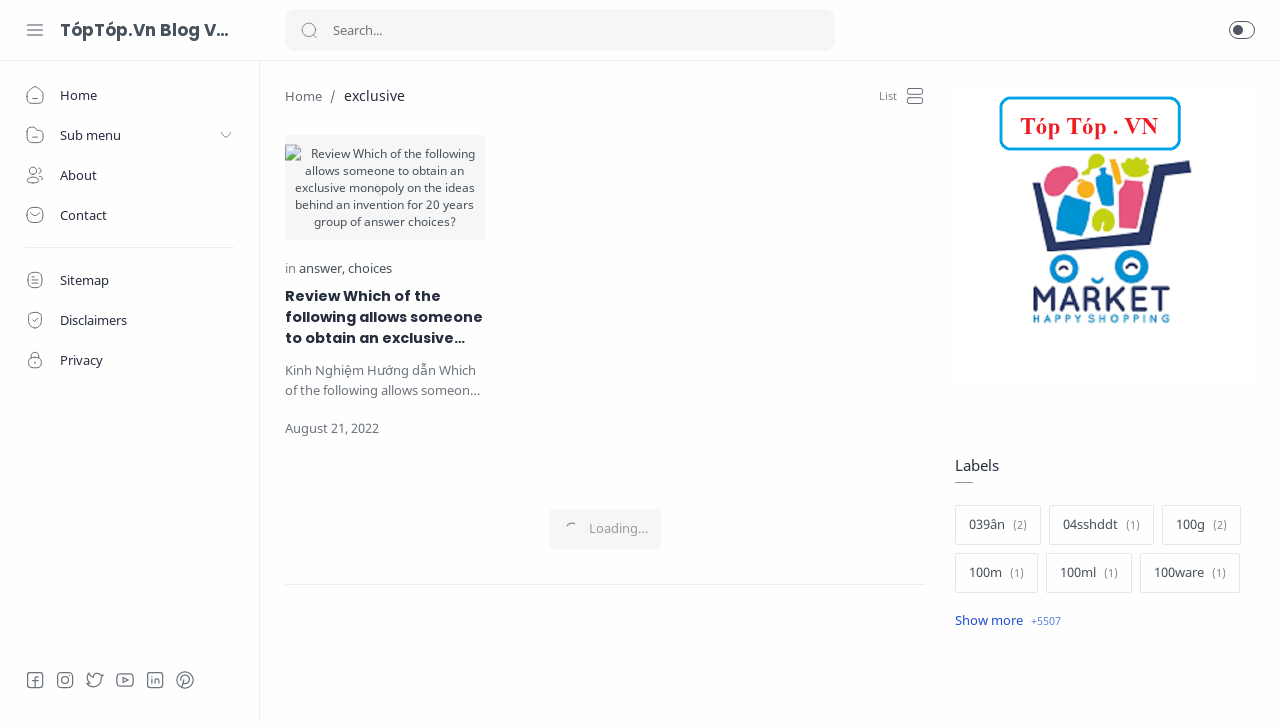

--- FILE ---
content_type: text/html; charset=utf-8
request_url: https://www.google.com/recaptcha/api2/aframe
body_size: 264
content:
<!DOCTYPE HTML><html><head><meta http-equiv="content-type" content="text/html; charset=UTF-8"></head><body><script nonce="pobssIVi56SMhE18epqtIw">/** Anti-fraud and anti-abuse applications only. See google.com/recaptcha */ try{var clients={'sodar':'https://pagead2.googlesyndication.com/pagead/sodar?'};window.addEventListener("message",function(a){try{if(a.source===window.parent){var b=JSON.parse(a.data);var c=clients[b['id']];if(c){var d=document.createElement('img');d.src=c+b['params']+'&rc='+(localStorage.getItem("rc::a")?sessionStorage.getItem("rc::b"):"");window.document.body.appendChild(d);sessionStorage.setItem("rc::e",parseInt(sessionStorage.getItem("rc::e")||0)+1);localStorage.setItem("rc::h",'1765320735486');}}}catch(b){}});window.parent.postMessage("_grecaptcha_ready", "*");}catch(b){}</script></body></html>